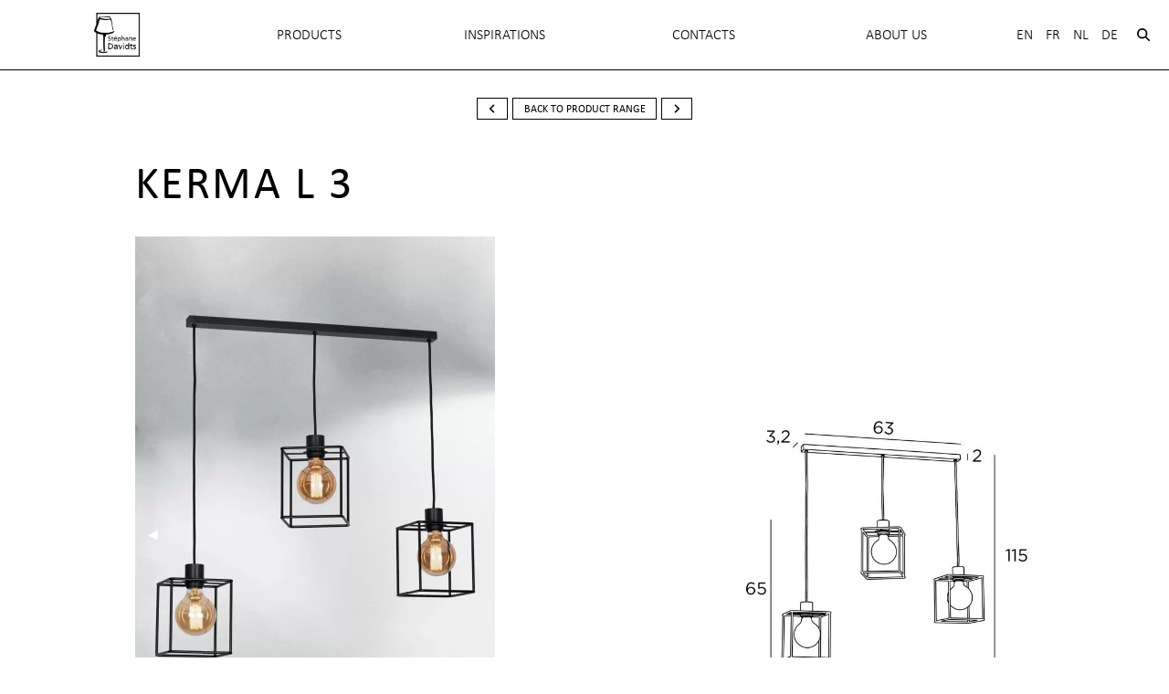

--- FILE ---
content_type: text/html; charset=UTF-8
request_url: https://davidts.com/en/kerma/kerma-l-3
body_size: 13140
content:
<!DOCTYPE html>
<html  lang="en" dir="ltr">
  <head>
    <meta charset="utf-8" />
<script async src="https://www.googletagmanager.com/gtag/js?id=UA-88908684-1"></script>
<script>window.dataLayer = window.dataLayer || [];function gtag(){dataLayer.push(arguments)};gtag("js", new Date());gtag("set", "developer_id.dMDhkMT", true);gtag("config", "UA-88908684-1", {"groups":"default","anonymize_ip":true,"page_placeholder":"PLACEHOLDER_page_path","allow_ad_personalization_signals":false});gtag("config", "G-XC0EPWKFRW", {"groups":"default","page_placeholder":"PLACEHOLDER_page_location","allow_ad_personalization_signals":false});</script>
<meta name="description" content="The combination of three bulbs with small black structures has created a luminaire full of movement, imbalance and organized disorder. This is the originality of the KERMA suspension and the reason for its success KERMA L 3 is a suspension lamp that can easily be placed in a hall or above a table" />
<meta name="Generator" content="Drupal 10 (https://www.drupal.org)" />
<meta name="MobileOptimized" content="width" />
<meta name="HandheldFriendly" content="true" />
<meta name="viewport" content="width=device-width, initial-scale=1.0" />
<meta http-equiv="ImageToolbar" content="false" />
<link rel="alternate" hreflang="en" href="https://davidts.com/en/kerma/kerma-l-3" />
<link rel="alternate" hreflang="fr" href="https://davidts.com/fr/kerma/kerma-l-3" />
<link rel="alternate" hreflang="nl" href="https://davidts.com/nl/kerma/kerma-l-3" />
<link rel="alternate" hreflang="de" href="https://davidts.com/de/kerma/kerma-l-3" />
<link rel="icon" href="/core/misc/favicon.ico" type="image/vnd.microsoft.icon" />
<link rel="canonical" href="https://davidts.com/en/kerma/kerma-l-3" />
<link rel="shortlink" href="https://davidts.com/en/node/6420" />

    <title>KERMA L 3 | Davidts Lighting</title>
    <link rel="stylesheet" media="all" href="/sites/default/files/css/css_HMZeI6rS560yI7INDAlT-wDj3O0wQEo9iTCz5vDNYCE.css?delta=0&amp;language=en&amp;theme=davidts2021&amp;include=eJxty1EKgCAQRdENFZYbihE1hmxGnGdgq-876vcerg1DOl0gS9PdW9iydokEVnF70UBlinRxhPnFrw6jpoMxZxXYS77lZ6-NBQ_MLyn6" />
<link rel="stylesheet" media="all" href="/sites/default/files/css/css_-CoVVpIwuQTCgcZD0qWN3CUccA3aFHd-SpfhCw9n4XA.css?delta=1&amp;language=en&amp;theme=davidts2021&amp;include=eJxty1EKgCAQRdENFZYbihE1hmxGnGdgq-876vcerg1DOl0gS9PdW9iydokEVnF70UBlinRxhPnFrw6jpoMxZxXYS77lZ6-NBQ_MLyn6" />
<link rel="stylesheet" media="print" href="/sites/default/files/css/css_fo8LbqBR3NW9ylGQdJ5G9D0G2PKoQlKR9un-hG0rXAY.css?delta=2&amp;language=en&amp;theme=davidts2021&amp;include=eJxty1EKgCAQRdENFZYbihE1hmxGnGdgq-876vcerg1DOl0gS9PdW9iydokEVnF70UBlinRxhPnFrw6jpoMxZxXYS77lZ6-NBQ_MLyn6" />
<link rel="stylesheet" media="all" href="https://use.typekit.net/qau3ezh.css" />
<link rel="stylesheet" media="all" href="/sites/default/files/css/css_QJjmd7ic9qWzasm10sqpmnmrjh1T3xrxQHIrxm1tEHA.css?delta=4&amp;language=en&amp;theme=davidts2021&amp;include=eJxty1EKgCAQRdENFZYbihE1hmxGnGdgq-876vcerg1DOl0gS9PdW9iydokEVnF70UBlinRxhPnFrw6jpoMxZxXYS77lZ6-NBQ_MLyn6" />
<link rel="stylesheet" media="all" href="https://cdn.jsdelivr.net/g/fancybox@2.1.5(jquery.fancybox.min.css),jquery.magnific-popup@1.0.0(magnific-popup.css)" />
<link rel="stylesheet" media="all" href="/sites/default/files/css/css_MzyvqVkfCRFLsPmHMmBUHNKY5yEtVP7DXPE5SVg2MLo.css?delta=6&amp;language=en&amp;theme=davidts2021&amp;include=eJxty1EKgCAQRdENFZYbihE1hmxGnGdgq-876vcerg1DOl0gS9PdW9iydokEVnF70UBlinRxhPnFrw6jpoMxZxXYS77lZ6-NBQ_MLyn6" />

    <script src="/libraries/fontawesome/js/fontawesome.min.js?v=6.4.0" defer></script>
<script src="/libraries/fontawesome/js/solid.min.js?v=6.4.0" defer></script>
<script src="/libraries/fontawesome/js/regular.min.js?v=6.4.0" defer></script>
<script src="/libraries/fontawesome/js/brands.min.js?v=6.4.0" defer></script>
<script src="/sites/default/files/js/js_7ECuOpe8SrZsrG3TqIHY78064CFGKffoSvWqiLZR2gQ.js?scope=header&amp;delta=4&amp;language=en&amp;theme=davidts2021&amp;include=eJx9ykEOwjAMRNELhQZ6ocqpk8iSY0u2U0RPz4IFgkV3oz-vqQQ8q-uouX334kdfXJkwtQthtU8GuzTFQNBTV-1cNxDgV9Du-T-kc1rZmk5BCFLJnbUAJ4SDMHy9r488FKsJnXbbp4eOn_Pj3_trUVo"></script>

    <link rel="apple-touch-icon" sizes="180x180" href="/themes/davidts/favicons/apple-touch-icon.png">
    <link rel="icon" type="image/png" href="/themes/davidts/favicons/favicon-32x32.png" sizes="32x32">
    <link rel="icon" type="image/png" href="/themes/davidts/favicons/favicon-16x16.png" sizes="16x16">
    <link rel="manifest" href="/themes/davidts/favicons/manifest.json">
    <link rel="mask-icon" href="/themes/davidts/favicons/safari-pinned-tab.svg" color="#5bbad5">
    <link rel="shortcut icon" href="/themes/davidts/favicons/favicon.ico">
    <meta name="msapplication-config" content="/themes/davidts/favicons/browserconfig.xml">
    <meta name="theme-color" content="#ffffff">
  </head>
  <body class="lang-en section-en node-6420 path-node node--type-product">
  <a href="#main-content" class="visually-hidden focusable skip-link">
    Skip to main content
  </a>
  
    <div class="dialog-off-canvas-main-canvas" data-off-canvas-main-canvas>
    <div class="off-canvas-wrapper">
  
  <aside id="right-off-canvas-menu" class="off-canvas right-off-canvas-menu position-right" role="complementary"
         data-off-canvas>
    <button class="close-button" aria-label="Close menu" type="button" data-close>
      <span aria-hidden="true">&times;</span>
    </button>
            <nav role="navigation" aria-labelledby="block-davidts2021-unifiedmenu-2-menu" id="block-davidts2021-unifiedmenu-2" class="block-davidts2021-unifiedmenu-2">
            
  <h2 class="block-title visually-hidden" id="block-davidts2021-unifiedmenu-2-menu">Unified Menu</h2>
  

              
              <ul id="unified-menu"  class="menu unified-menu vertical menu-level-0""
          data-drilldown data-auto-height="true" data-animate-height="true" >
  
          <li class="item-logo">
        <div class="system-branding-block">
      <a href="/en" rel="home">
      <img src="/sites/default/files/logo_NOIR_bis2.png" alt="Home" fetchpriority="high" />
    </a>
        <a href="/en" rel="home" class="site-name">Davidts Lighting</a>
    <span class="site-slogan">LIGHTING COLLECTION <span>by Stéphane Davidts</span></span>
</div>

      </li>
    

              <li class="has-submenu menu-item--expanded">
                        <a href="">Products</a>
                  
              <ul class="submenu menu vertical menu-level-1" data-submenu>
    
    

              <li>
                        <a href="/en/products" data-drupal-link-system-path="products">New products</a>
            </li>          <li>
                        <a href="/en/suspensions-lampshades" data-drupal-link-system-path="taxonomy/term/7">Suspensions with lampshades</a>
            </li>          <li>
                        <a href="/en/suspensions-bulbsglasses-reflector-spots" data-drupal-link-system-path="taxonomy/term/4457">Suspensions bulbs/glasses reflector spots</a>
            </li>          <li>
                        <a href="/en/wall-reading-lights-lampshade" data-drupal-link-system-path="taxonomy/term/4">Wall &amp; Reading lights with lampshade</a>
            </li>          <li>
                        <a href="/en/wall-lights-reflector-spotlight-bulbs" data-drupal-link-system-path="taxonomy/term/4456">Wall lights reflector spotlight bulbs</a>
            </li>          <li>
                        <a href="/en/table-lights-lampshade" data-drupal-link-system-path="taxonomy/term/5">Table lights with lampshade</a>
            </li>          <li>
                        <a href="/en/desk-lights-reflector-bulb" data-drupal-link-system-path="taxonomy/term/4455">Desk lights with reflector bulb</a>
            </li>          <li>
                        <a href="/en/reading-floor-lights-lampshade" data-drupal-link-system-path="taxonomy/term/6">Reading &amp; Floor lights with lampshade</a>
            </li>          <li>
                        <a href="/en/reading-floor-lights-reflector-spotsbulbs" data-drupal-link-system-path="taxonomy/term/4458">Reading &amp; Floor lights reflector spots/bulbs</a>
            </li>          <li>
                        <a href="/en/picture-painting-bookcase-lights" data-drupal-link-system-path="taxonomy/term/4067">Picture  Painting Bookcase lights</a>
            </li>          <li>
                        <a href="/en/ceiling-recessed-spotlights" data-drupal-link-system-path="taxonomy/term/4138">Ceiling recessed spotlights</a>
            </li>          <li>
                        <a href="/en/ceiling-surface-spotlights" data-drupal-link-system-path="taxonomy/term/9">Ceiling surface spotlights</a>
            </li>          <li>
                        <a href="/en/table-spotlights" data-drupal-link-system-path="taxonomy/term/10">Table spotlights</a>
            </li>          <li>
                        <a href="/en/indirect-auxiliary-uplighters-lights" data-drupal-link-system-path="taxonomy/term/11">Indirect Auxiliary Uplighters lights</a>
            </li>          <li>
                        <a href="/en/lampshades-hang" data-drupal-link-system-path="taxonomy/term/8">Lampshades to hang</a>
            </li>          <li>
                        <a href="/en/suspensions-lampshade-diffusers-accessories" data-drupal-link-system-path="taxonomy/term/4459">Suspensions lampshade Diffusers Accessories</a>
            </li>          <li>
                        <a href="/en/ceiling-bases-suspensions" data-drupal-link-system-path="taxonomy/term/4100">Ceiling bases for suspensions</a>
            </li>          <li>
                        <a href="/en/products-index" data-drupal-link-system-path="products-index">Index des produits A-Z</a>
            </li>          <li class="has-submenu menu-item--expanded">
                                      <a href="/en/fabrics-shades" class="menu-item__button" data-drupal-link-system-path="fabrics-shades">LAMPSHADE FABRICS</a>
                  
              <ul class="submenu menu vertical menu-level-2" data-submenu>
    
    

              <li>
                        <a href="/en/fabrics-shades" data-drupal-link-system-path="fabrics-shades">Complete range</a>
            </li>          <li>
                        <a href="/en/new-fabrics-shades" data-drupal-link-system-path="new-fabrics-shades">NEW FABRICS</a>
            </li>
  </ul>
    
            </li>          <li>
                                      <a href="/en/metal-finishes" class="menu-item__button" data-drupal-link-system-path="metal-finishes">Metal finishes</a>
            </li>
  </ul>
    
            </li>          <li class="has-submenu menu-item--expanded">
                        <a href="">INSPIRATIONS</a>
                  
              <ul class="submenu menu vertical menu-level-1" data-submenu>
    
    

              <li>
                        <a href="/en/node/7047" data-drupal-link-system-path="node/7047">REALISATIONS and PROJECTS</a>
            </li>          <li>
                        <a href="/en/photogallery" data-drupal-link-system-path="node/7039">PHOTO GALLERY</a>
            </li>          <li>
                        <a href="/en/node/7059" data-drupal-link-system-path="node/7059">EVENTS</a>
            </li>          <li>
                        <a href="/en/publications" data-drupal-link-system-path="publications">PUBLICATIONS</a>
            </li>
  </ul>
    
            </li>          <li>
                        <a href="/en/node/6562" data-drupal-link-system-path="node/6562">Contacts</a>
            </li>          <li class="has-submenu menu-item--expanded">
                        <a href="">About Us</a>
                  
              <ul class="submenu menu vertical menu-level-1" data-submenu>
    
    

              <li>
                                      <a href="/en/our-history" title="Onze geschiedenis" data-drupal-link-system-path="node/7036">Our competences</a>
            </li>          <li>
                                      <a href="/en/node/7040" data-drupal-link-system-path="node/7040">Our services</a>
            </li>          <li>
                                      <a href="/en/node/6582" title="Origin of the names" data-drupal-link-system-path="node/6582">Origin of names</a>
            </li>          <li>
                        <a href="/en/3d" data-drupal-link-system-path="node/6786">3D Visit</a>
            </li>
  </ul>
    
            </li>
  </ul>
    

  </nav>
<section class="language-switcher-language-url block-davidts2021-selecteurdelangue" id="block-davidts2021-selecteurdelangue" role="navigation">
  
  
    

  
              <ul class="links menu horizontal"><li hreflang="en" data-drupal-link-system-path="node/6420" class="en is-active" aria-current="page"><a href="/en/kerma/kerma-l-3" class="language-link is-active" hreflang="en" data-drupal-link-system-path="node/6420">En</a></li><li hreflang="fr" data-drupal-link-system-path="node/6420" class="fr"><a href="/fr/kerma/kerma-l-3" class="language-link" hreflang="fr" data-drupal-link-system-path="node/6420">Fr</a></li><li hreflang="nl" data-drupal-link-system-path="node/6420" class="nl"><a href="/nl/kerma/kerma-l-3" class="language-link" hreflang="nl" data-drupal-link-system-path="node/6420">Nl</a></li><li hreflang="de" data-drupal-link-system-path="node/6420" class="de"><a href="/de/kerma/kerma-l-3" class="language-link" hreflang="de" data-drupal-link-system-path="node/6420">De</a></li></ul>

    
    
  </section>
<section class="search-api-page-block-form-search-results search-api-page-block-form search-form search-block-form container-inline block-davidts2021-searchapipagesearchblockform" data-drupal-selector="search-api-page-block-form-search-results" id="block-davidts2021-searchapipagesearchblockform">
  
  
    

  
          <form action="/en/kerma/kerma-l-3" method="post" id="search-api-page-block-form-search-results" accept-charset="UTF-8">
  <div class="js-form-item form-item js-form-type-search form-item-keys js-form-item-keys form-no-label">
      <label for="edit-keys" class="visually-hidden">Search</label>
        <input title="Enter the terms you wish to search for." data-drupal-selector="edit-keys" type="search" id="edit-keys" name="keys" value="" size="15" maxlength="128" class="form-search" />

        </div>
<input data-drupal-selector="form-mkurkre6eo9tq47g2m4pusk21r6zl2qwdn3ykithjpk" type="hidden" name="form_build_id" value="form-mKuRKRe6eO9TQ47g2m4puSK21R6ZL2qwDn3ykiThjpk" />
<input data-drupal-selector="edit-search-api-page-block-form-search-results" type="hidden" name="form_id" value="search_api_page_block_form_search_results" />
<div data-drupal-selector="edit-actions" class="form-actions js-form-wrapper form-wrapper" id="edit-actions">
    <input class="search-form__submit success button radius js-form-submit form-submit" data-drupal-selector="edit-submit" type="submit" id="edit-submit" name="op" value="Search" />

</div>

</form>

    
    
  </section>


  </aside>

  <div class="off-canvas-content" data-off-canvas-content >
                                                <div class="header-wrapper" data-sticky-container>
      <header class="main" class="sticky" data-sticky data-margin-top="" >
        <div class="title-bar" data-responsive-toggle="responsive-menu" data-hide-for="medium">
                  <div class="system-branding-block">
      <a href="/en" rel="home">
      <img src="/sites/default/files/logo_NOIR_bis2.png" alt="Home" fetchpriority="high" />
    </a>
      <span class="site-slogan"></span>
</div>


          <button class="menu-icon" type="button" data-toggle="right-off-canvas-menu"></button>

        </div>
        <div class="header-wrapper grid-container-fluid container-width--xxlarge show-for-medium">
          <div class="topbar">
                    <nav role="navigation" aria-labelledby="block-davidts2021-unifiedmenu-menu" id="block-davidts2021-unifiedmenu" class="block-davidts2021-unifiedmenu">
            
  <h2 class="block-title visually-hidden" id="block-davidts2021-unifiedmenu-menu">Unified Menu</h2>
  

              
              <ul id="unified-menu"  class="menu unified-menu vertical medium-horizontal menu-level-0"" data-responsive-menu="drilldown medium-dropdown" >
  
          <li class="item-logo">
        <div class="system-branding-block">
      <a href="/en" rel="home">
      <img src="/sites/default/files/logo_NOIR_bis2.png" alt="Home" fetchpriority="high" />
    </a>
        <a href="/en" rel="home" class="site-name">Davidts Lighting</a>
    <span class="site-slogan">LIGHTING COLLECTION <span>by Stéphane Davidts</span></span>
</div>

      </li>
    

              <li class="has-submenu menu-item--expanded">
                        <a href="">Products</a>
                  
              <ul class="submenu menu vertical menu-level-1" data-submenu>
    
    

              <li>
                        <a href="/en/products" data-drupal-link-system-path="products">New products</a>
            </li>          <li>
                        <a href="/en/suspensions-lampshades" data-drupal-link-system-path="taxonomy/term/7">Suspensions with lampshades</a>
            </li>          <li>
                        <a href="/en/suspensions-bulbsglasses-reflector-spots" data-drupal-link-system-path="taxonomy/term/4457">Suspensions bulbs/glasses reflector spots</a>
            </li>          <li>
                        <a href="/en/wall-reading-lights-lampshade" data-drupal-link-system-path="taxonomy/term/4">Wall &amp; Reading lights with lampshade</a>
            </li>          <li>
                        <a href="/en/wall-lights-reflector-spotlight-bulbs" data-drupal-link-system-path="taxonomy/term/4456">Wall lights reflector spotlight bulbs</a>
            </li>          <li>
                        <a href="/en/table-lights-lampshade" data-drupal-link-system-path="taxonomy/term/5">Table lights with lampshade</a>
            </li>          <li>
                        <a href="/en/desk-lights-reflector-bulb" data-drupal-link-system-path="taxonomy/term/4455">Desk lights with reflector bulb</a>
            </li>          <li>
                        <a href="/en/reading-floor-lights-lampshade" data-drupal-link-system-path="taxonomy/term/6">Reading &amp; Floor lights with lampshade</a>
            </li>          <li>
                        <a href="/en/reading-floor-lights-reflector-spotsbulbs" data-drupal-link-system-path="taxonomy/term/4458">Reading &amp; Floor lights reflector spots/bulbs</a>
            </li>          <li>
                        <a href="/en/picture-painting-bookcase-lights" data-drupal-link-system-path="taxonomy/term/4067">Picture  Painting Bookcase lights</a>
            </li>          <li>
                        <a href="/en/ceiling-recessed-spotlights" data-drupal-link-system-path="taxonomy/term/4138">Ceiling recessed spotlights</a>
            </li>          <li>
                        <a href="/en/ceiling-surface-spotlights" data-drupal-link-system-path="taxonomy/term/9">Ceiling surface spotlights</a>
            </li>          <li>
                        <a href="/en/table-spotlights" data-drupal-link-system-path="taxonomy/term/10">Table spotlights</a>
            </li>          <li>
                        <a href="/en/indirect-auxiliary-uplighters-lights" data-drupal-link-system-path="taxonomy/term/11">Indirect Auxiliary Uplighters lights</a>
            </li>          <li>
                        <a href="/en/lampshades-hang" data-drupal-link-system-path="taxonomy/term/8">Lampshades to hang</a>
            </li>          <li>
                        <a href="/en/suspensions-lampshade-diffusers-accessories" data-drupal-link-system-path="taxonomy/term/4459">Suspensions lampshade Diffusers Accessories</a>
            </li>          <li>
                        <a href="/en/ceiling-bases-suspensions" data-drupal-link-system-path="taxonomy/term/4100">Ceiling bases for suspensions</a>
            </li>          <li>
                        <a href="/en/products-index" data-drupal-link-system-path="products-index">Index des produits A-Z</a>
            </li>          <li class="has-submenu menu-item--expanded">
                                      <a href="/en/fabrics-shades" class="menu-item__button" data-drupal-link-system-path="fabrics-shades">LAMPSHADE FABRICS</a>
                  
              <ul class="submenu menu vertical menu-level-2" data-submenu>
    
    

              <li>
                        <a href="/en/fabrics-shades" data-drupal-link-system-path="fabrics-shades">Complete range</a>
            </li>          <li>
                        <a href="/en/new-fabrics-shades" data-drupal-link-system-path="new-fabrics-shades">NEW FABRICS</a>
            </li>
  </ul>
    
            </li>          <li>
                                      <a href="/en/metal-finishes" class="menu-item__button" data-drupal-link-system-path="metal-finishes">Metal finishes</a>
            </li>
  </ul>
    
            </li>          <li class="has-submenu menu-item--expanded">
                        <a href="">INSPIRATIONS</a>
                  
              <ul class="submenu menu vertical menu-level-1" data-submenu>
    
    

              <li>
                        <a href="/en/node/7047" data-drupal-link-system-path="node/7047">REALISATIONS and PROJECTS</a>
            </li>          <li>
                        <a href="/en/photogallery" data-drupal-link-system-path="node/7039">PHOTO GALLERY</a>
            </li>          <li>
                        <a href="/en/node/7059" data-drupal-link-system-path="node/7059">EVENTS</a>
            </li>          <li>
                        <a href="/en/publications" data-drupal-link-system-path="publications">PUBLICATIONS</a>
            </li>
  </ul>
    
            </li>          <li>
                        <a href="/en/node/6562" data-drupal-link-system-path="node/6562">Contacts</a>
            </li>          <li class="has-submenu menu-item--expanded">
                        <a href="">About Us</a>
                  
              <ul class="submenu menu vertical menu-level-1" data-submenu>
    
    

              <li>
                                      <a href="/en/our-history" title="Onze geschiedenis" data-drupal-link-system-path="node/7036">Our competences</a>
            </li>          <li>
                                      <a href="/en/node/7040" data-drupal-link-system-path="node/7040">Our services</a>
            </li>          <li>
                                      <a href="/en/node/6582" title="Origin of the names" data-drupal-link-system-path="node/6582">Origin of names</a>
            </li>          <li>
                        <a href="/en/3d" data-drupal-link-system-path="node/6786">3D Visit</a>
            </li>
  </ul>
    
            </li>
  </ul>
    

  </nav>
<section class="language-switcher-language-url block-selecteurdelangue" id="block-selecteurdelangue" role="navigation">
  
  
    

  
              <ul class="links menu horizontal"><li hreflang="en" data-drupal-link-system-path="node/6420" class="en is-active" aria-current="page"><a href="/en/kerma/kerma-l-3" class="language-link is-active" hreflang="en" data-drupal-link-system-path="node/6420">En</a></li><li hreflang="fr" data-drupal-link-system-path="node/6420" class="fr"><a href="/fr/kerma/kerma-l-3" class="language-link" hreflang="fr" data-drupal-link-system-path="node/6420">Fr</a></li><li hreflang="nl" data-drupal-link-system-path="node/6420" class="nl"><a href="/nl/kerma/kerma-l-3" class="language-link" hreflang="nl" data-drupal-link-system-path="node/6420">Nl</a></li><li hreflang="de" data-drupal-link-system-path="node/6420" class="de"><a href="/de/kerma/kerma-l-3" class="language-link" hreflang="de" data-drupal-link-system-path="node/6420">De</a></li></ul>

    
    
  </section>
<section class="search-api-page-block-form-search-results search-api-page-block-form search-form search-block-form container-inline block-davidts2021-searchapipagesearchblockform-2" data-drupal-selector="search-api-page-block-form-search-results-2" id="block-davidts2021-searchapipagesearchblockform-2">
 <button class="searchButton" data-open="searchFormModal" title="open search">
   <i class="fas fa-search"></i>
 </button>
</section>

<div class="reveal" id="searchFormModal" class="searchModal" data-reveal>
  
          <form action="/en/kerma/kerma-l-3" method="post" id="search-api-page-block-form-search-results--2" accept-charset="UTF-8">
  <div class="js-form-item form-item js-form-type-search form-item-keys js-form-item-keys form-no-label">
      <label for="edit-keys--2" class="visually-hidden">Search</label>
        <input title="Enter the terms you wish to search for." data-drupal-selector="edit-keys" type="search" id="edit-keys--2" name="keys" value="" size="15" maxlength="128" class="form-search" />

        </div>
<input data-drupal-selector="form-elt-bvw-jdzrgw-71drmtwodenxhc-zmhoj9gthd7rm" type="hidden" name="form_build_id" value="form-ElT_BVw-JDzrgW-71DRMtwOdENxHC-ZmhoJ9gTHD7rM" />
<input data-drupal-selector="edit-search-api-page-block-form-search-results-2" type="hidden" name="form_id" value="search_api_page_block_form_search_results" />
<div data-drupal-selector="edit-actions" class="form-actions js-form-wrapper form-wrapper" id="edit-actions--2">
    <input class="search-form__submit success button radius js-form-submit form-submit" data-drupal-selector="edit-submit" type="submit" id="edit-submit--2" name="op" value="Search" />

</div>

</form>

    
    
  <button class="close-button" data-close aria-label="Close modal" type="button">
    <span aria-hidden="true">&times;</span>
  </button>
</div>


                                                                                                            
                      </div>
        </div>
      </header>
    </div>

    <div class="main-wrapper">
      
      
      
            <div class="grid-x">
        <div class="cell medium-auto">
          <main id="main"  role="main">
                          <div data-drupal-messages-fallback class="hidden"></div>                        <a id="main-content"></a>
                        <section>
                      <article id="node-6420"  data-history-node-id="6420" class="product__item full">

    
<div class="product__container row product__container--vertical">

  <header class="product__header column small-12">
    <div class="nav-button">
        <section>
  
  
    

  
          <div class="product_pager"><a href="/en/kerma/kerma-l-2" class="button prev-button secondary"><i class="fa fa-angle-left" aria-hidden="true"></i><span class="show-for-sr">previous<span></a><a href="/en/suspensions-bulbsglasses-reflector-spots" class="button back-button secondary">back to product range</a><a href="/en/kerma/kerma-l-4" class="button next-button secondary"><i class="fa fa-angle-right" aria-hidden="true"></i><span class="show-for-sr">next<span></a></div>
    
    
  </section>


    </div>


    <h1 class="product__title"><span>KERMA L 3</span>
</h1>
  </header>


  
<div class="product__images__container column small-12">

  <div class="slider">
    <div class="orbit product__images__slider" role="region"
         aria-label="Product pictures" data-orbit
         data-bullets="true" data-timer-delay="3000" data-auto-play="false"
         id="ProdcutPageImageSlider"
    >

      <ul class="orbit-container">
                  <li class="orbit-slide">
            <div class="slide-content">
              <a href="/sites/default/files/styles/max_1300x1300/public/products/KERMA%20L%203%20PHOTO%201_0.jpg?itok=p_nLOHMl">
                  <picture>
                  <source srcset="/sites/default/files/styles/large/public/products/KERMA%20L%203%20PHOTO%201_0.webp?itok=80JorLmZ 291w, /sites/default/files/styles/max_650x650/public/products/KERMA%20L%203%20PHOTO%201_0.webp?itok=PE4U9LLg 394w, /sites/default/files/styles/max_1300x1300/public/products/KERMA%20L%203%20PHOTO%201_0.webp?itok=p_nLOHMl 788w" type="image/webp" sizes="(min-width: 1290px) 640px, (min-width: 851px) 90vw, 100vw" width="394" height="650"/>
              <source srcset="/sites/default/files/styles/large/public/products/KERMA%20L%203%20PHOTO%201_0.jpg?itok=80JorLmZ 291w, /sites/default/files/styles/max_650x650/public/products/KERMA%20L%203%20PHOTO%201_0.jpg?itok=PE4U9LLg 394w, /sites/default/files/styles/max_1300x1300/public/products/KERMA%20L%203%20PHOTO%201_0.jpg?itok=p_nLOHMl 788w" type="image/jpeg" sizes="(min-width: 1290px) 640px, (min-width: 851px) 90vw, 100vw" width="394" height="650"/>
                  <img srcset="/sites/default/files/styles/large/public/products/KERMA%20L%203%20PHOTO%201_0.jpg?itok=80JorLmZ 291w, /sites/default/files/styles/max_650x650/public/products/KERMA%20L%203%20PHOTO%201_0.jpg?itok=PE4U9LLg 394w, /sites/default/files/styles/max_1300x1300/public/products/KERMA%20L%203%20PHOTO%201_0.jpg?itok=p_nLOHMl 788w" sizes="(min-width: 1290px) 640px, (min-width: 851px) 90vw, 100vw" width="394" height="650" src="/sites/default/files/styles/large/public/products/KERMA%20L%203%20PHOTO%201_0.jpg?itok=80JorLmZ" alt="" loading="lazy" />

  </picture>

              </a>

              <div class="image-descr">
                KERMA L 3 in brushed bronze with structures in black epoxy
              </div>
            </div>
          </li>
                  <li class="orbit-slide">
            <div class="slide-content">
              <a href="/sites/default/files/styles/max_1300x1300/public/products/KERMA%20L929%20ambiance%20cuisine%20_2.jpeg?itok=Y5qdw4dd">
                  <picture>
                  <source srcset="/sites/default/files/styles/large/public/products/KERMA%20L929%20ambiance%20cuisine%20_2.webp?itok=OTGSrEuv 294w, /sites/default/files/styles/max_650x650/public/products/KERMA%20L929%20ambiance%20cuisine%20_2.webp?itok=P9pdGYIn 398w, /sites/default/files/styles/max_1300x1300/public/products/KERMA%20L929%20ambiance%20cuisine%20_2.webp?itok=Y5qdw4dd 797w" type="image/webp" sizes="(min-width: 1290px) 640px, (min-width: 851px) 90vw, 100vw" width="398" height="650"/>
              <source srcset="/sites/default/files/styles/large/public/products/KERMA%20L929%20ambiance%20cuisine%20_2.jpeg?itok=OTGSrEuv 294w, /sites/default/files/styles/max_650x650/public/products/KERMA%20L929%20ambiance%20cuisine%20_2.jpeg?itok=P9pdGYIn 398w, /sites/default/files/styles/max_1300x1300/public/products/KERMA%20L929%20ambiance%20cuisine%20_2.jpeg?itok=Y5qdw4dd 797w" type="image/jpeg" sizes="(min-width: 1290px) 640px, (min-width: 851px) 90vw, 100vw" width="398" height="650"/>
                  <img srcset="/sites/default/files/styles/large/public/products/KERMA%20L929%20ambiance%20cuisine%20_2.jpeg?itok=OTGSrEuv 294w, /sites/default/files/styles/max_650x650/public/products/KERMA%20L929%20ambiance%20cuisine%20_2.jpeg?itok=P9pdGYIn 398w, /sites/default/files/styles/max_1300x1300/public/products/KERMA%20L929%20ambiance%20cuisine%20_2.jpeg?itok=Y5qdw4dd 797w" sizes="(min-width: 1290px) 640px, (min-width: 851px) 90vw, 100vw" width="398" height="650" src="/sites/default/files/styles/large/public/products/KERMA%20L929%20ambiance%20cuisine%20_2.jpeg?itok=OTGSrEuv" alt="" loading="lazy" />

  </picture>

              </a>

              <div class="image-descr">
                KERMA ambiance. Realisation Lightpoint Oudenaarde - Belgium
              </div>
            </div>
          </li>
                  <li class="orbit-slide">
            <div class="slide-content">
              <a href="/sites/default/files/styles/max_1300x1300/public/products/KERMA%20729%20AMBIANCE%20PHOTO%201_1.jpg?itok=661D3aIW">
                  <picture>
                  <source srcset="/sites/default/files/styles/large/public/products/KERMA%20729%20AMBIANCE%20PHOTO%201_1.webp?itok=SJVkYCIb 291w, /sites/default/files/styles/max_650x650/public/products/KERMA%20729%20AMBIANCE%20PHOTO%201_1.webp?itok=o_kuz4Y8 394w, /sites/default/files/styles/max_1300x1300/public/products/KERMA%20729%20AMBIANCE%20PHOTO%201_1.webp?itok=661D3aIW 788w" type="image/webp" sizes="(min-width: 1290px) 640px, (min-width: 851px) 90vw, 100vw" width="394" height="650"/>
              <source srcset="/sites/default/files/styles/large/public/products/KERMA%20729%20AMBIANCE%20PHOTO%201_1.jpg?itok=SJVkYCIb 291w, /sites/default/files/styles/max_650x650/public/products/KERMA%20729%20AMBIANCE%20PHOTO%201_1.jpg?itok=o_kuz4Y8 394w, /sites/default/files/styles/max_1300x1300/public/products/KERMA%20729%20AMBIANCE%20PHOTO%201_1.jpg?itok=661D3aIW 788w" type="image/jpeg" sizes="(min-width: 1290px) 640px, (min-width: 851px) 90vw, 100vw" width="394" height="650"/>
                  <img srcset="/sites/default/files/styles/large/public/products/KERMA%20729%20AMBIANCE%20PHOTO%201_1.jpg?itok=SJVkYCIb 291w, /sites/default/files/styles/max_650x650/public/products/KERMA%20729%20AMBIANCE%20PHOTO%201_1.jpg?itok=o_kuz4Y8 394w, /sites/default/files/styles/max_1300x1300/public/products/KERMA%20729%20AMBIANCE%20PHOTO%201_1.jpg?itok=661D3aIW 788w" sizes="(min-width: 1290px) 640px, (min-width: 851px) 90vw, 100vw" width="394" height="650" src="/sites/default/files/styles/large/public/products/KERMA%20729%20AMBIANCE%20PHOTO%201_1.jpg?itok=SJVkYCIb" alt="" loading="lazy" />

  </picture>

              </a>

              <div class="image-descr">
                KERMA ambiance
              </div>
            </div>
          </li>
                  <li class="orbit-slide">
            <div class="slide-content">
              <a href="/sites/default/files/styles/max_1300x1300/public/products/KERMA%20525%20AMBIANCE%20PHOTO%201_1.jpg?itok=SmZJNkx5">
                  <picture>
                  <source srcset="/sites/default/files/styles/large/public/products/KERMA%20525%20AMBIANCE%20PHOTO%201_1.webp?itok=7Ns-sS6h 291w, /sites/default/files/styles/max_650x650/public/products/KERMA%20525%20AMBIANCE%20PHOTO%201_1.webp?itok=p0WjhMyd 394w, /sites/default/files/styles/max_1300x1300/public/products/KERMA%20525%20AMBIANCE%20PHOTO%201_1.webp?itok=SmZJNkx5 788w" type="image/webp" sizes="(min-width: 1290px) 640px, (min-width: 851px) 90vw, 100vw" width="394" height="650"/>
              <source srcset="/sites/default/files/styles/large/public/products/KERMA%20525%20AMBIANCE%20PHOTO%201_1.jpg?itok=7Ns-sS6h 291w, /sites/default/files/styles/max_650x650/public/products/KERMA%20525%20AMBIANCE%20PHOTO%201_1.jpg?itok=p0WjhMyd 394w, /sites/default/files/styles/max_1300x1300/public/products/KERMA%20525%20AMBIANCE%20PHOTO%201_1.jpg?itok=SmZJNkx5 788w" type="image/jpeg" sizes="(min-width: 1290px) 640px, (min-width: 851px) 90vw, 100vw" width="394" height="650"/>
                  <img srcset="/sites/default/files/styles/large/public/products/KERMA%20525%20AMBIANCE%20PHOTO%201_1.jpg?itok=7Ns-sS6h 291w, /sites/default/files/styles/max_650x650/public/products/KERMA%20525%20AMBIANCE%20PHOTO%201_1.jpg?itok=p0WjhMyd 394w, /sites/default/files/styles/max_1300x1300/public/products/KERMA%20525%20AMBIANCE%20PHOTO%201_1.jpg?itok=SmZJNkx5 788w" sizes="(min-width: 1290px) 640px, (min-width: 851px) 90vw, 100vw" width="394" height="650" src="/sites/default/files/styles/large/public/products/KERMA%20525%20AMBIANCE%20PHOTO%201_1.jpg?itok=7Ns-sS6h" alt="" loading="lazy" />

  </picture>

              </a>

              <div class="image-descr">
                KERMA ambiance
              </div>
            </div>
          </li>
                  <li class="orbit-slide">
            <div class="slide-content">
              <a href="/sites/default/files/styles/max_1300x1300/public/products/KERMA%201629%20AMBIANCE%20PHOTO%201_3.jpg?itok=x63ABsxB">
                  <picture>
                  <source srcset="/sites/default/files/styles/large/public/products/KERMA%201629%20AMBIANCE%20PHOTO%201_3.webp?itok=hb4fGESD 291w, /sites/default/files/styles/max_650x650/public/products/KERMA%201629%20AMBIANCE%20PHOTO%201_3.webp?itok=kPNxvhYe 394w, /sites/default/files/styles/max_1300x1300/public/products/KERMA%201629%20AMBIANCE%20PHOTO%201_3.webp?itok=x63ABsxB 788w" type="image/webp" sizes="(min-width: 1290px) 640px, (min-width: 851px) 90vw, 100vw" width="394" height="650"/>
              <source srcset="/sites/default/files/styles/large/public/products/KERMA%201629%20AMBIANCE%20PHOTO%201_3.jpg?itok=hb4fGESD 291w, /sites/default/files/styles/max_650x650/public/products/KERMA%201629%20AMBIANCE%20PHOTO%201_3.jpg?itok=kPNxvhYe 394w, /sites/default/files/styles/max_1300x1300/public/products/KERMA%201629%20AMBIANCE%20PHOTO%201_3.jpg?itok=x63ABsxB 788w" type="image/jpeg" sizes="(min-width: 1290px) 640px, (min-width: 851px) 90vw, 100vw" width="394" height="650"/>
                  <img srcset="/sites/default/files/styles/large/public/products/KERMA%201629%20AMBIANCE%20PHOTO%201_3.jpg?itok=hb4fGESD 291w, /sites/default/files/styles/max_650x650/public/products/KERMA%201629%20AMBIANCE%20PHOTO%201_3.jpg?itok=kPNxvhYe 394w, /sites/default/files/styles/max_1300x1300/public/products/KERMA%201629%20AMBIANCE%20PHOTO%201_3.jpg?itok=x63ABsxB 788w" sizes="(min-width: 1290px) 640px, (min-width: 851px) 90vw, 100vw" width="394" height="650" src="/sites/default/files/styles/large/public/products/KERMA%201629%20AMBIANCE%20PHOTO%201_3.jpg?itok=hb4fGESD" alt="" loading="lazy" />

  </picture>

              </a>

              <div class="image-descr">
                KERMA ambiance. Ets J.Michiels - Brussels - Belgium
              </div>
            </div>
          </li>
                  <li class="orbit-slide">
            <div class="slide-content">
              <a href="/sites/default/files/styles/max_1300x1300/public/products/KERMA%20929%20ambiance%20-%20Copie_1.jpeg?itok=6BU7e8vh">
                  <picture>
                  <source srcset="/sites/default/files/styles/large/public/products/KERMA%20929%20ambiance%20-%20Copie_1.webp?itok=jIH9OBfz 293w, /sites/default/files/styles/max_650x650/public/products/KERMA%20929%20ambiance%20-%20Copie_1.webp?itok=LSpwxs11 396w, /sites/default/files/styles/max_1300x1300/public/products/KERMA%20929%20ambiance%20-%20Copie_1.webp?itok=6BU7e8vh 792w" type="image/webp" sizes="(min-width: 1290px) 640px, (min-width: 851px) 90vw, 100vw" width="396" height="650"/>
              <source srcset="/sites/default/files/styles/large/public/products/KERMA%20929%20ambiance%20-%20Copie_1.jpeg?itok=jIH9OBfz 293w, /sites/default/files/styles/max_650x650/public/products/KERMA%20929%20ambiance%20-%20Copie_1.jpeg?itok=LSpwxs11 396w, /sites/default/files/styles/max_1300x1300/public/products/KERMA%20929%20ambiance%20-%20Copie_1.jpeg?itok=6BU7e8vh 792w" type="image/jpeg" sizes="(min-width: 1290px) 640px, (min-width: 851px) 90vw, 100vw" width="396" height="650"/>
                  <img srcset="/sites/default/files/styles/large/public/products/KERMA%20929%20ambiance%20-%20Copie_1.jpeg?itok=jIH9OBfz 293w, /sites/default/files/styles/max_650x650/public/products/KERMA%20929%20ambiance%20-%20Copie_1.jpeg?itok=LSpwxs11 396w, /sites/default/files/styles/max_1300x1300/public/products/KERMA%20929%20ambiance%20-%20Copie_1.jpeg?itok=6BU7e8vh 792w" sizes="(min-width: 1290px) 640px, (min-width: 851px) 90vw, 100vw" width="396" height="650" src="/sites/default/files/styles/large/public/products/KERMA%20929%20ambiance%20-%20Copie_1.jpeg?itok=jIH9OBfz" alt="" loading="lazy" />

  </picture>

              </a>

              <div class="image-descr">
                KERMA ambiance
              </div>
            </div>
          </li>
                  <li class="orbit-slide">
            <div class="slide-content">
              <a href="/sites/default/files/styles/max_1300x1300/public/products/KERMA%20529%20ambiance%20jardin_2.jpeg?itok=cG0gBwZ1">
                  <picture>
                  <source srcset="/sites/default/files/styles/large/public/products/KERMA%20529%20ambiance%20jardin_2.webp?itok=f9lqAT8v 291w, /sites/default/files/styles/max_650x650/public/products/KERMA%20529%20ambiance%20jardin_2.webp?itok=6RY42aiV 394w, /sites/default/files/styles/max_1300x1300/public/products/KERMA%20529%20ambiance%20jardin_2.webp?itok=cG0gBwZ1 788w" type="image/webp" sizes="(min-width: 1290px) 640px, (min-width: 851px) 90vw, 100vw" width="394" height="650"/>
              <source srcset="/sites/default/files/styles/large/public/products/KERMA%20529%20ambiance%20jardin_2.jpeg?itok=f9lqAT8v 291w, /sites/default/files/styles/max_650x650/public/products/KERMA%20529%20ambiance%20jardin_2.jpeg?itok=6RY42aiV 394w, /sites/default/files/styles/max_1300x1300/public/products/KERMA%20529%20ambiance%20jardin_2.jpeg?itok=cG0gBwZ1 788w" type="image/jpeg" sizes="(min-width: 1290px) 640px, (min-width: 851px) 90vw, 100vw" width="394" height="650"/>
                  <img srcset="/sites/default/files/styles/large/public/products/KERMA%20529%20ambiance%20jardin_2.jpeg?itok=f9lqAT8v 291w, /sites/default/files/styles/max_650x650/public/products/KERMA%20529%20ambiance%20jardin_2.jpeg?itok=6RY42aiV 394w, /sites/default/files/styles/max_1300x1300/public/products/KERMA%20529%20ambiance%20jardin_2.jpeg?itok=cG0gBwZ1 788w" sizes="(min-width: 1290px) 640px, (min-width: 851px) 90vw, 100vw" width="394" height="650" src="/sites/default/files/styles/large/public/products/KERMA%20529%20ambiance%20jardin_2.jpeg?itok=f9lqAT8v" alt="" loading="lazy" />

  </picture>

              </a>

              <div class="image-descr">
                KERMA ambiance
              </div>
            </div>
          </li>
                  <li class="orbit-slide">
            <div class="slide-content">
              <a href="/sites/default/files/styles/max_1300x1300/public/products/KERMA%20WF%20032015%20005_13.jpg?itok=ZZTTGZ2Z">
                  <picture>
                  <source srcset="/sites/default/files/styles/large/public/products/KERMA%20WF%20032015%20005_13.webp?itok=WGkk5MiI 291w, /sites/default/files/styles/max_650x650/public/products/KERMA%20WF%20032015%20005_13.webp?itok=oBRttLCT 394w, /sites/default/files/styles/max_1300x1300/public/products/KERMA%20WF%20032015%20005_13.webp?itok=ZZTTGZ2Z 789w" type="image/webp" sizes="(min-width: 1290px) 640px, (min-width: 851px) 90vw, 100vw" width="394" height="650"/>
              <source srcset="/sites/default/files/styles/large/public/products/KERMA%20WF%20032015%20005_13.jpg?itok=WGkk5MiI 291w, /sites/default/files/styles/max_650x650/public/products/KERMA%20WF%20032015%20005_13.jpg?itok=oBRttLCT 394w, /sites/default/files/styles/max_1300x1300/public/products/KERMA%20WF%20032015%20005_13.jpg?itok=ZZTTGZ2Z 789w" type="image/jpeg" sizes="(min-width: 1290px) 640px, (min-width: 851px) 90vw, 100vw" width="394" height="650"/>
                  <img srcset="/sites/default/files/styles/large/public/products/KERMA%20WF%20032015%20005_13.jpg?itok=WGkk5MiI 291w, /sites/default/files/styles/max_650x650/public/products/KERMA%20WF%20032015%20005_13.jpg?itok=oBRttLCT 394w, /sites/default/files/styles/max_1300x1300/public/products/KERMA%20WF%20032015%20005_13.jpg?itok=ZZTTGZ2Z 789w" sizes="(min-width: 1290px) 640px, (min-width: 851px) 90vw, 100vw" width="394" height="650" src="/sites/default/files/styles/large/public/products/KERMA%20WF%20032015%20005_13.jpg?itok=WGkk5MiI" alt="" loading="lazy" />

  </picture>

              </a>

              <div class="image-descr">
                KERMA ambiance. Wood Fashion - Waterloo - Belgium
              </div>
            </div>
          </li>
        
      </ul>
              <button class="orbit-previous"><span class="show-for-sr">Previous Slide</span>&#9664;&#xFE0E;</button>
        <button class="orbit-next"><span class="show-for-sr">Next Slide</span>&#9654;&#xFE0E;</button>

          </div>
  </div>
  <div class="thumbs">
          <ol class="orbit-bullets" id="ProdImageTn">
                  <li data-orbit-slide-number="0">
            <img src="/sites/default/files/styles/medium/public/products/KERMA%20L%203%20PHOTO%201_0.jpg?itok=Plrh0nCb" width="133" height="220" alt="" loading="lazy" />



            <span class="show-for-sr">Image  1 .</span>
          </li>

                  <li data-orbit-slide-number="1">
            <img src="/sites/default/files/styles/medium/public/products/KERMA%20L929%20ambiance%20cuisine%20_2.jpeg?itok=5a7LcsmE" width="135" height="220" alt="" loading="lazy" />



            <span class="show-for-sr">Image  2 .</span>
          </li>

                  <li data-orbit-slide-number="2">
            <img src="/sites/default/files/styles/medium/public/products/KERMA%20729%20AMBIANCE%20PHOTO%201_1.jpg?itok=IuCZtf3Y" width="133" height="220" alt="" loading="lazy" />



            <span class="show-for-sr">Image  3 .</span>
          </li>

                  <li data-orbit-slide-number="3">
            <img src="/sites/default/files/styles/medium/public/products/KERMA%20525%20AMBIANCE%20PHOTO%201_1.jpg?itok=fsBZ0GDn" width="133" height="220" alt="" loading="lazy" />



            <span class="show-for-sr">Image  4 .</span>
          </li>

                  <li data-orbit-slide-number="4">
            <img src="/sites/default/files/styles/medium/public/products/KERMA%201629%20AMBIANCE%20PHOTO%201_3.jpg?itok=FKRPz2mP" width="133" height="220" alt="" loading="lazy" />



            <span class="show-for-sr">Image  5 .</span>
          </li>

                  <li data-orbit-slide-number="5">
            <img src="/sites/default/files/styles/medium/public/products/KERMA%20929%20ambiance%20-%20Copie_1.jpeg?itok=8Q40J0Io" width="134" height="220" alt="" loading="lazy" />



            <span class="show-for-sr">Image  6 .</span>
          </li>

                  <li data-orbit-slide-number="6">
            <img src="/sites/default/files/styles/medium/public/products/KERMA%20529%20ambiance%20jardin_2.jpeg?itok=trRlLw_P" width="133" height="220" alt="" loading="lazy" />



            <span class="show-for-sr">Image  7 .</span>
          </li>

                  <li data-orbit-slide-number="7">
            <img src="/sites/default/files/styles/medium/public/products/KERMA%20WF%20032015%20005_13.jpg?itok=mULrMAo9" width="133" height="220" alt="" loading="lazy" />



            <span class="show-for-sr">Image  8 .</span>
          </li>

              </ol>
    
  </div>
  <div class="technicals">
    <div class="orbit product__images__slider product__tech__images__slider" role="region"
     aria-label="Product pictures" data-orbit
     data-bullets="true" data-timer-delay="3000"
>
    <ul class="orbit-container">
                    <li class="orbit-slide">
                <div class="slide-content">
                      <a href="/sites/default/files/products/KERMA%20L%203.jpg"><img loading="lazy" src="/sites/default/files/styles/max_650x650/public/products/KERMA%20L%203.jpg?itok=hTSICRbw" width="536" height="650" alt="KERMA L 3" title="KERMA L 3" />

</a>

                </div>
            </li>
            </ul>
    </div>



  </div>


</div>


  <div class="product__body small-12 columns">

            
<div class="body">

                    <p>The combination of three bulbs with small black structures has created a luminaire full of movement, imbalance and organized disorder. This is the originality of the&nbsp;<strong>KERMA</strong>&nbsp;suspension and the reason for its success<br />
<strong>KERMA L 3</strong>&nbsp;is a suspension lamp that can easily be placed in a hall or above a table</p>

            </div>

                <div class="field-product-dimensions">

    <div class="field-label">OVERALL SIZES</div>
                                    <p>H115cm &nbsp; L75 x 15cm</p>

<p><strong>BASE :&nbsp;</strong>63 x 3,2 x 2cm</p>

                            </div>

            
                <div class="field-product-data">

    <div class="field-label">Technical Data</div>
                                    <p>Three E27 fittings with ring.&nbsp;Dimmable suspension<br />
<strong>LED bulb&nbsp;Gold Ø125mm</strong> dim code 6834 000 (option)&nbsp;<br />
<strong>LED bulb&nbsp;Frosted Ø95mm</strong> dim code 6827 000 (option)<br />
The bottom of the suspension is 160cm from the floor with a ceiling height of 275cm. On request, we can adapt the cables to another ceiling height. <a href="https://davidts.com/sites/default/files/documents/BON%20COMMANDE%20KERMA%20L%203%202022.pdf"><span style="color:#c0392b;">ORDER FORM</span></a> to be filled in<br />
A fixing plate for the ceiling base <a href="https://www.davidts.com/sites/default/files/documents/FIXATION%20KERMA%20L%203.pdf"><span style="color:#c0392b;">(plan in PDF)</span></a></p>

                            </div>




                <div class="field-finishes">
    <div class="field-label">AVAILABLE METAL FINISHES AND CODES</div>
                                            <div class="products__finishes__item">
                                        <div class="image field field_image">
              <a href="/sites/default/files/products-finishes/02.jpg"><img loading="lazy" src="/sites/default/files/styles/material_thumbs/public/products-finishes/02.jpg?itok=X1Upwr5A" width="100" height="40" alt="" />

</a>

    </div>

        <span class="name">02 - 
    Structured black
</span>
 <span class="code"> - 4933 002</span>
            </div>
                        <div class="products__finishes__item">
                                        <div class="image field field_image">
              <a href="/sites/default/files/products-finishes/25.jpg"><img loading="lazy" src="/sites/default/files/styles/material_thumbs/public/products-finishes/25.jpg?itok=HsSbTQaM" width="100" height="40" alt="" />

</a>

    </div>

        <span class="name">25 - 
    Brushed brass
</span>
 <span class="code"> - 4933 025</span>
            </div>
                        <div class="products__finishes__item">
                                        <div class="image field field_image">
              <a href="/sites/default/files/products-finishes/29.jpg"><img loading="lazy" src="/sites/default/files/styles/material_thumbs/public/products-finishes/29.jpg?itok=Eu_3RkcG" width="100" height="40" alt="" />

</a>

    </div>

        <span class="name">29 - 
    Brushed bronze
</span>
 <span class="code"> - 4933 029</span>
            </div>
                </div>

            
                        
                <div class="field-product-structure">

    <div class="field-label">METAL STRUCTURES AND CODES</div>
                                    <p>KERMA STRUCTURE : #15 - 15 -17cm (x3)<br>
Code : 4999 001 (white epoxy)<br>
Code : 4999 002 (black epoxy)<br>
Code : 4999 025 (gold epoxy)</p>
                            </div>



    </div>
    <div class="product__footer column small-12">

      <div class="product__documents">
    <div class="field-label">Prints & downloads</div>
    <div class="product__documents__list">
        <div class="field-wrapper field-doc-t1">
            <div class="file">
                              <div class="print__wrapper print__wrapper--pdf">
    <a href="/en/print/pdf/node/6420" class="print__link print__link--pdf">Product card</a>
</div>

                          </div>
        </div>
        
    <div class="field-doc-t2">

                            <span class="file file--mime-application-pdf file--application-pdf"><a href="/sites/default/files/documents/zzNOTICE%20UK%20%28F-AJ%29_87.pdf" type="application/pdf">Mounting instructions</a></span>
                            </div>

        
    <div class="field-doc-t3">

                            <span class="file file--mime-application-pdf file--application-pdf"><a href="/sites/default/files/documents/FIXATION%20KERMA%20L%203.pdf" type="application/pdf">Fixing plan</a></span>
                            </div>

        
    <div class="field-doc-t4">

                            <span class="file file--mime-application-pdf file--application-pdf"><a href="/sites/default/files/documents/BON%20COMMANDE%20KERMA%20L%203%202022.pdf" type="application/pdf">Order form</a></span>
                            </div>

        
    <div class="field-doc-t5">

                            <span class="file file--mime-application-pdf file--application-pdf"><a href="/sites/default/files/documents/KERMA%20CE%20EN_5.pdf" type="application/pdf">CE certification</a></span>
                            </div>

        
        
        
        
            <div class="field-doc-3d">

    <div class="field-label">3D file</div>
                                    <span class="file file--mime-application-x-koan file--general"><a href="/sites/default/files/files-3d/KERMA%203%20%23.skp" type="application/x-koan">3D file</a></span>
                            </div>

    </div>
</div>
      


    <div class="field-linked-products">

    <div class="field-label">Connected models</div>
    <div class="linked__product__items">

                            <div class="linked__product__item">
        <a href="/en/soyouz/soyouz" title="SOYOUZ" data-tooltip aria-haspopup="true" class="has-tip top" data-disable-hover="false">
      
<div class="image field-image">

                      <img loading="lazy" src="/sites/default/files/styles/media_library/public/products/SOYOUZ%2029%20PHOTO%200.jpg?itok=VM_Y6wF1" width="220" height="220" alt="SOYOUZ" title="SOYOUZ" />



            </div>

        <p class="show-for-sr">SOYOUZ</p>
    </a>
</div>

                            <div class="linked__product__item">
        <a href="/en/kerma/kerma-l-2" title="KERMA L 2" data-tooltip aria-haspopup="true" class="has-tip top" data-disable-hover="false">
      
<div class="image field-image">

                      <img loading="lazy" src="/sites/default/files/styles/media_library/public/products/KERMA%20L2%20PHOTO%200.jpg?itok=febgLn7p" width="220" height="220" alt="KERMA L 2" title="KERMA L 2" />



            </div>

        <p class="show-for-sr">KERMA L 2</p>
    </a>
</div>

                            <div class="linked__product__item">
        <a href="/en/kerma/kerma-l-4" title="KERMA L 4" data-tooltip aria-haspopup="true" class="has-tip top" data-disable-hover="false">
      
<div class="image field-image">

                      <img loading="lazy" src="/sites/default/files/styles/media_library/public/products/KERMA%20L4%20PHOTO%200.jpg?itok=I0L6Uo15" width="220" height="220" alt="KERMA L 4" title="KERMA L 4" />



            </div>

        <p class="show-for-sr">KERMA L 4</p>
    </a>
</div>

                            <div class="linked__product__item">
        <a href="/en/elongated-ceiling-bases/ceiling-base-l-3" title="Ceiling base L 3" data-tooltip aria-haspopup="true" class="has-tip top" data-disable-hover="false">
      
<div class="image field-image">

                      <img loading="lazy" src="/sites/default/files/styles/media_library/public/products/CEILING%20BASE%20L3%2025%20PHOTO%200.jpg?itok=gVyY41hx" width="220" height="220" alt="Ceiling base L 3" title="Ceiling base L 3" />



            </div>

        <p class="show-for-sr">Ceiling base L 3</p>
    </a>
</div>

                </div>
    </div>



      <div class="product__properties">
            
<div class="field-properties">

                           <div  class="products__properties__item num-199">
    <span data-tooltip aria-haspopup="true" class="has-tip top" data-disable-hover="false" tabindex="1" title="Lighting for home interior">
              <img loading="lazy" src="/sites/default/files/features-icons/199.jpg" width="300" height="300" />


    </span>
</div>

                           <div  class="products__properties__item num-113">
    <span data-tooltip aria-haspopup="true" class="has-tip top" data-disable-hover="false" tabindex="1" title="Suspension for lampshade(s), glasse(s), bulb(s) or structure(s)">
              <img loading="lazy" src="/sites/default/files/2021-04/113.jpg" width="200" height="200" alt="" />


    </span>
</div>

                           <div  class="products__properties__item num-302">
    <span data-tooltip aria-haspopup="true" class="has-tip top" data-disable-hover="false" tabindex="1" title="Lighting to be used with E27 bulb(s)">
              <img loading="lazy" src="/sites/default/files/features-icons/302.jpg" width="300" height="300" />


    </span>
</div>

                           <div  class="products__properties__item num-410">
    <span data-tooltip aria-haspopup="true" class="has-tip top" data-disable-hover="false" tabindex="1" title="The lighting is dimmable under restriction that the dimmer is compatible with the LED">
              <img loading="lazy" src="/sites/default/files/features-icons/410.jpg" width="300" height="300" />


    </span>
</div>

                           <div  class="products__properties__item num-606">
    <span data-tooltip aria-haspopup="true" class="has-tip top" data-disable-hover="false" tabindex="1" title="Lighting designed for installation on a flammable surface">
              <img loading="lazy" src="/sites/default/files/features-icons/606.jpg" width="300" height="300" />


    </span>
</div>

                           <div  class="products__properties__item num-602">
    <span data-tooltip aria-haspopup="true" class="has-tip top" data-disable-hover="false" tabindex="1" title="Lighting with protection class 2">
              <img loading="lazy" src="/sites/default/files/features-icons/602.jpg" width="300" height="300" />


    </span>
</div>

                           <div  class="products__properties__item num-605">
    <span data-tooltip aria-haspopup="true" class="has-tip top" data-disable-hover="false" tabindex="1" title="Lighting equipped with double insulation with protection class 2">
              <img loading="lazy" src="/sites/default/files/features-icons/605.jpg" width="300" height="300" />


    </span>
</div>

                           <div  class="products__properties__item num-802">
    <span data-tooltip aria-haspopup="true" class="has-tip top" data-disable-hover="false" tabindex="1" title="IP protection class">
              <img loading="lazy" src="/sites/default/files/features-icons/802.jpg" width="300" height="300" />


    </span>
</div>

                           <div  class="products__properties__item num-901">
    <span data-tooltip aria-haspopup="true" class="has-tip top" data-disable-hover="false" tabindex="1" title="This lighting is conform to European standards">
              <img loading="lazy" src="/sites/default/files/features-icons/901.jpg" width="300" height="300" />


    </span>
</div>

                           <div  class="products__properties__item num-902">
    <span data-tooltip aria-haspopup="true" class="has-tip top" data-disable-hover="false" tabindex="1" title="All the materials used for the production of this lighting are recyclable">
              <img loading="lazy" src="/sites/default/files/features-icons/902.jpg" width="300" height="300" />


    </span>
</div>

                </div>

            <div class="field products__properties__item field_product_weight">
            <span data-tooltip aria-haspopup="true" class="has-tip top" data-disable-hover="false" tabindex="1" title="Approximate weight, without bulb and without shade">2,625</span>
    </div>


        </div>
    </div>
</div>


</article>


            </section>
          </main>
        </div>
                      </div>
    </div>
                                <footer class="main">
              <div class="footer-main__wrapper grid-container-fluid container-width--xxlarge">
          <div id="footer-full" class="grid-x grid-padding-x footer-full">
                    <section id="block-socialnetworks" class="cell medium-6 large-shrink block-socialnetworks">
  
  
      <h2  class="block-title">Follow-us</h2>
    

  
          <div class="field field-block-content--field-links field-name-field-links field-type-link field-label-hidden">
    <div class="field-items">
          <div class="field-item"><a href="https://www.facebook.com/davidtslighting/" title="facebook" class="social-link facebook" target="_blank"><i class="fab fa-facebook-f"></i><span class="sr-only">Facebook</span></a></div>
          <div class="field-item"><a href="https://www.instagram.com/davidtslighting/" title="instagram" class="social-link instagram" target="_blank"><i class="fab fa-instagram"></i><span class="sr-only">Instagram</span></a></div>
      </div>
</div>

    
    
  </section>
<section id="block-footeraddress" class="cell medium-6 large-3 block-footeraddress">
  
  
      <h2  class="block-title">Contact info</h2>
    

  
          <div class="body field field-block-content--body field-name-body field-type-text-with-summary field-label-hidden">
    <div class="field-items">
          <div class="field-item"><div class="vcard" id="">
<p><span class="org"></span>DAVIDTS LIGHTING srl<br />
Chaussée de Waterloo, 852<br />
B - 1180 Uccle (Brussels)&nbsp;Belgium<br />
T <a href="tel:+3223757646 "><span style="color:#000000;">+32 2 375 76 46 </span></a><span style="color:#000000;"></span><br />
<a href="mailto:info@davidts.com"><span style="color:#000000;">info@davidts.com</span></a></p>

<p class="comment">&nbsp;</p>
</div>
</div>
      </div>
</div>

    
    
  </section>
<section id="block-showroom" class="cell medium-6 large-3 block-showroom">
  
  
      <h2  class="block-title">Showroom</h2>
    

  
          <div class="body field field-block-content--body field-name-body field-type-text-with-summary field-label-hidden">
    <div class="field-items">
          <div class="field-item"><p>Opening hours&nbsp;:<br>
Monday to friday : from&nbsp;9am&nbsp;to&nbsp;12am&nbsp;and from&nbsp;1pm&nbsp;to&nbsp;6pm<br>
Saturday from 10am to 6pm</p>

<p class="MsoNormal" style="margin-top:5.0pt;margin-right:0cm;margin-bottom:5.0pt;
margin-left:0cm;line-height:normal;mso-layout-grid-align:none;text-autospace:
none">Closed on public holidays and in July<br>
&nbsp;<img alt="PARKING" data-entity-type="file" data-entity-uuid="4e4ce097-88b5-48c6-b4e8-4ab72c56a75a" height="40" src="/sites/default/files/inline-images/PARKING%20LOGO_1.jpg" width="30" loading="lazy"></p>

<p><a href="https://www.google.com/maps/dir//Davidts+Lighting,+Chau.+de+Waterloo+854,+1180+Uccle/@50.8071872,4.3693128,17z/data=!4m9!4m8!1m0!1m5!1m1!1s0x47c3c4e18e98cca9:0xc934d2f33ea41e79!2m2!1d4.3714448!2d50.8071715!3e0" target="_blank" title="directions"><i class="fas fa-3x fa-map-marker-alt"></i></a></p>
</div>
      </div>
</div>

    
    
  </section>
<section id="block-footercontact" class="cell medium-6 large-3 block-footercontact">
  
  
      <h2  class="block-title">Contact</h2>
    

  
          <div class="body field field-block-content--body field-name-body field-type-text-with-summary field-label-hidden">
    <div class="field-items">
          <div class="field-item"><p>To get in touch with us</p>

<p><a href="https://www.davidts.com/en/node/6562"><span style="color:#000000;">CONTACTS</span></a></p>
</div>
      </div>
</div>

    
    
  </section>


          </div>
        </div>
            <div class="grid-container container-width--xxlarge bottom-bar">
        <div class="grid-x grid-padding-x">
                  <nav role="navigation" aria-labelledby="block-davidts2021-footer-menu" id="block-davidts2021-footer" class="cell large-6 block-davidts2021-footer">
            
  <h2 class="block-title visually-hidden" id="block-davidts2021-footer-menu">Footer menu</h2>
  

        
              <ul class="menu">
              <li>
        <a href="/en/node/6" data-drupal-link-system-path="node/6">Sales conditions</a>
              </li>
        </ul>
  


  </nav>
<section id="block-creditsblock" class="cell large-6 content-right block-creditsblock">
  
  
    

  
          <ul class="menu horizontal credits-menu">
  <li>
    <a href="https://www.visible.be" target="_blank">
      Design by <span class="sr-only">Visible</span>
        <svg class="credits-logo"><use xlink:href="#visible-tiny" /></svg>
      </a></li>
</ul>

    
    
  </section>


        </div>
      </div>
    </footer>
  </div>
  </div>

  </div>

  
  <div class="svgembed">
    <svg id="logo" xmlns="http://www.w3.org/2000/svg" viewBox="0 0 400 400" width="90px" height="90px">
  <title>Davidts Lighting</title>
  <g>
    <g>
      <path d="M189.5,172.3a36.9,36.9,0,0,0,14.2.9c1.3-.3,2.8,0,3.9-1.1s.5.1.8.1,1.2-.4,1.8-.4.4.3.7.5h.4c.1.1.4.3.3.5a5.3,5.3,0,0,1-1.7,1.7c-.7.3-1.2.7-1.7.8-2.9.5-5.6.5-8.5.9a8.6,8.6,0,0,1-3.1-.3c-.3-.1-.4.3-.5.3h-2.6c-.4,0-.8-.3-1.3-.3a7,7,0,0,1-2.9-.1l-.5-.3c-1.6-.1-2.9-.9-4.3-1.2s-.1-.3-.3-.4h-.4l-1.1-1.7a2,2,0,0,1,.5-2.1,8.8,8.8,0,0,1,2.4-1.4,44.8,44.8,0,0,1,4.5-1.6,6.3,6.3,0,0,1,3.4-.5c.5.1,1.3,1.1.5,1.6l-.9.3c-.3.1-.8-.1-1,0s-1.7.4-2.5.8l-.7.5c-.8.3-2,.4-1.8,1.1S188.5,172.1,189.5,172.3Z" style="fill: #939598"/>
      <path d="M183.9,79c-1.8,5.3-3.4,10.8-5.5,16.1l-.5,1.3a33,33,0,0,0-1.2,3.3c-.8,1.7-1.2,3.5-1.8,5.2s-.8,1.3-.4,1.8,2.1,1.7,3.3,2.5l2.5,1.3a57,57,0,0,0,6.7,2.1l4.9.8a87,87,0,0,0,15.4.9,48.2,48.2,0,0,0,10.5-1.6c2.9-.8,5.6-1.2,8.4-2.2l2.1-1.1.8-.7c.7-.3,1.2.3,1.6.7a1.2,1.2,0,0,1-.1,1.3c-.1.3-.5.4-.8.7a8.2,8.2,0,0,1-1.8,2.4,8.5,8.5,0,0,1-2.1,1.2c-.4.1-.7.4-.9.4a80.6,80.6,0,0,1-11,3l-3.9.7c-.8.3-1.7.1-2.5.4s-1.4,0-2.1.1-.4,0-.4.3-.4,2.1-.5,3.2.1,1.8-.1,2.6-.9,0-1.4.3-.7.4-.7.7a312.8,312.8,0,0,0-.5,33.2c0,.5.1.9.1,1.4a80.6,80.6,0,0,1-.1,9.7c0,.5-.3,1.2-.9.9s0-.3-.1-.3a8.5,8.5,0,0,1-1.8,0c-.5,0-.8-.7-.9-1.2s-.1-.3-.4-.3.4-1.2.4-1.7c-.3-7.2-.5-14.4-.5-21.7v-5a128.2,128.2,0,0,1,.3-15.9.3.3,0,0,0-.3-.3c-.7,0-1.2-.1-1.2-.7s.3-3.5.1-5.2c-3.7-.8-7.5-.7-11.3-1.6s-8.9-2.4-12.5-5.5l-.8-.3a22.7,22.7,0,0,1-2.8-2.2,6.1,6.1,0,0,1-.5-2.2c-.1-.4-.8-.9-.5-1.4s1.2-2.4,1.6-3.5l2.4-6.6c.4-1.2.9-2.4,1.3-3.5,2.2-5.3,3.8-10.5,5.5-15.9A94.5,94.5,0,0,1,182,66.8a3,3,0,0,1,2-1.6c2.6-.9,5.4-.9,8.1-1.1,5.8-.4,11.5-.1,17.3-.1a62.3,62.3,0,0,1,8.5.7,6.1,6.1,0,0,1,1.8.5c.7.5,1.2,1.8.7,2.4s-1.8-.4-2.8-.5a57.4,57.4,0,0,0-11.4-1.3c-4.9-.3-9.7-1.2-14.6-.8a43.4,43.4,0,0,0-5.8.8c-.4.1-1,0-1.3.5v.4a10.6,10.6,0,0,0,1.7.9,18.2,18.2,0,0,0,3.7,1.6,54.9,54.9,0,0,0,7.9,1.4,55.9,55.9,0,0,0,12.3.5c2-.3,3.9-.3,6-.7l2.4-.5.5-.4a1.6,1.6,0,0,1,1.7.5,4.2,4.2,0,0,1,.5,1.8,1,1,0,0,0,.3.5c.8,5,1.6,9.6,2.8,14.6l.4,2.1c.5,2.4.8,4.6,1.4,7s1,5.1,1.6,7.9a26.1,26.1,0,0,1,.5,3.1h-.5a6.5,6.5,0,0,1-1.3-2v-.5a4.6,4.6,0,0,1-.7-1.1,39.1,39.1,0,0,0-1-5.4c-.4-1.4-.7-2.9-1.1-4.3s0-.4,0-.5a57.8,57.8,0,0,1-1.6-6.4c-.9-4.7-1.4-9.2-2.8-13.8h-.5a1.7,1.7,0,0,1-1.1.4,23.1,23.1,0,0,1-4.2.7h-.8a20.4,20.4,0,0,1-3.9.7,39.3,39.3,0,0,1-7.9,0,39.2,39.2,0,0,1-5.5-.7c-1.4-.3-2.8-.1-4.2-.5l-1.2-.3c-1.6-.3-2.8-1-4.2-1.4C185.2,74.3,184.7,76.7,183.9,79Z" style="fill: #939598"/>
    </g>
    <g>
      <polygon points="109.6 332 102.2 353.3 117.2 353.3 109.8 332 109.6 332" style="fill: #939598"/>
      <rect x="262.4" y="264.8" width="6.2" height="22.89" style="fill: #939598"/>
      <path d="M43.7,329.8H37.9v35.2h5.8c8.6,0,17-6.4,17-17.6S52.3,329.8,43.7,329.8Z" style="fill: #939598"/>
      <rect x="167.1" y="252.2" width="6.2" height="35.54" style="fill: #939598"/>
      <rect x="357.6" y="252.2" width="6.2" height="14.67" style="fill: #939598"/>
      <rect x="119.5" y="252.2" width="6.2" height="14.67" style="fill: #939598"/>
      <path d="M0,0V400H400V0ZM351.4,254.8a9.3,9.3,0,1,1,18.6,0V273H357.6v14.7h6.2v-6.2H370v3.6a9.3,9.3,0,1,1-18.6,0ZM303.8,246h12.4a6.2,6.2,0,0,1,6.2,6.2v41.7h-6.2V252.2H310v41.7h-6.2Zm-29,6.2v41.7H262.4a6.2,6.2,0,0,1-6.2-6.2V264.8a6.2,6.2,0,0,1,6.2-6.2h6.2v-6.5H257.5V246h11.1A6.2,6.2,0,0,1,274.8,252.2ZM131.6,50.8H268.4V187.5H131.6Zm83.1,201.4v41.7h-6.2V234.1h6.2V246h6.2a6.2,6.2,0,0,1,6.2,6.2v41.7h-6.2V252.2Zm-35.2,0v35.5a6.2,6.2,0,0,1-6.2,6.2h-6.2v11.7h-6.2V246h12.4A6.2,6.2,0,0,1,179.5,252.2ZM114,237l17.1-6.5v5.8L114,242.8Zm-.8,17.8a9.3,9.3,0,0,1,18.6,0V273H119.5v14.7h6.2v-6.2h6.2v3.6a9.3,9.3,0,1,1-18.6,0ZM75,234.1h6.2V246h6.2v6.2H81.2v42.2a6.9,6.9,0,0,1-4.4-1.8,6,6,0,0,1-1.8-4.4ZM27.3,278.3h6.2v9.4h6.2V267.1H33.6a6.2,6.2,0,0,1-6.2-6.2v-18a9.3,9.3,0,1,1,18.6,0v6.8H39.8v-9.4H33.6v20.6h6.2a6.2,6.2,0,0,1,6.2,6.2v18a9.3,9.3,0,1,1-18.6,0Zm-1.8,33.6H375.1v3.9H25.6Zm16.1,61.3H27.6V321.7H41.7c15.8,0,29.7,5.3,29.7,25.7S57.5,373.2,41.7,373.2Zm82.8,0-4.4-11.8H99.2l-4.5,11.8H84l20.1-51.5h11.7l20.2,51.5Zm48,0H159.9l-17.7-51.5h11.1l13.2,40.4h.1l13.1-40.4h10.2Zm42,0H204.2V321.7h10.3Zm33.6,0H234.1V321.7h14.1c15.8,0,29.7,5.3,29.7,25.7S264,373.2,248.2,373.2Zm82.1-43.4H315.6v43.4H305.2V329.8H290.5v-8.1h39.8Zm27.4,44.2c-5.6,0-8.1-.7-13.2-2l1-9.3a24.8,24.8,0,0,0,11.6,3.2c3.9,0,9.1-2,9.1-6.6,0-9.8-22.6-5.7-22.6-22.8,0-11.5,8.9-15.7,18-15.7a38.8,38.8,0,0,1,12.3,1.8l-1,8.5a26.7,26.7,0,0,0-10.5-2.2c-3.5,0-8.1,1.5-8.1,7.2,0,8.9,22.6,5.2,22.6,22.4C377,369.8,368.1,374.1,357.7,374.1Z" style="fill: #939598"/>
      <path d="M250.2,329.8h-5.8v35.2h5.8c8.6,0,17-6.4,17-17.6S258.8,329.8,250.2,329.8Z" style="fill: #939598"/>
      <path d="M136.7,53.7h-2.2V184.6H265.5V53.7H136.7ZM261.1,180.3H138.9V58.1H261.1Z" style="fill: #939598"/>
    </g>
  </g>
</svg>
    <svg id="visible-tiny" xmlns="http://www.w3.org/2000/svg" viewBox="0 0 17.5 17.7">
  <path fill="var(--clr-primary,currentColor)" d="M10 0A10 10 0 0 0 0 10v7.7l11.7-3a7.6 7.6 0 0 0 5.8-7.3A7.4 7.4 0 0 0 10 0ZM8.5 12.5l-1.4.3-1.5-8.5L6.7 4l1.1 6.2 2.6-7 1.6-.5Z"/>
</svg>
  </div>
  <script type="application/json" data-drupal-selector="drupal-settings-json">{"path":{"baseUrl":"\/","pathPrefix":"en\/","currentPath":"node\/6420","currentPathIsAdmin":false,"isFront":false,"currentLanguage":"en"},"pluralDelimiter":"\u0003","suppressDeprecationErrors":true,"google_analytics":{"account":"UA-88908684-1","trackOutbound":true,"trackMailto":true,"trackTel":true,"trackDownload":true,"trackDownloadExtensions":"7z|aac|arc|arj|asf|asx|avi|bin|csv|doc(x|m)?|dot(x|m)?|exe|flv|gif|gz|gzip|hqx|jar|jpe?g|js|mp(2|3|4|e?g)|mov(ie)?|msi|msp|pdf|phps|png|ppt(x|m)?|pot(x|m)?|pps(x|m)?|ppam|sld(x|m)?|thmx|qtm?|ra(m|r)?|sea|sit|tar|tgz|torrent|txt|wav|wma|wmv|wpd|xls(x|m|b)?|xlt(x|m)|xlam|xml|z|zip","trackColorbox":true},"ajaxTrustedUrl":{"form_action_p_pvdeGsVG5zNF_XLGPTvYSKCf43t8qZYSwcfZl2uzM":true},"user":{"uid":0,"permissionsHash":"820109001df33c7bc238a9029d2c155790e7af83027322a86f117c95577299e7"}}</script>
<script src="/sites/default/files/js/js_9nd98ys8Z1WEjbBI1Ij8DZsG-TS8PKxnlk6pH7mqOwQ.js?scope=footer&amp;delta=0&amp;language=en&amp;theme=davidts2021&amp;include=eJx9ykEOwjAMRNELhQZ6ocqpk8iSY0u2U0RPz4IFgkV3oz-vqQQ8q-uouX334kdfXJkwtQthtU8GuzTFQNBTV-1cNxDgV9Du-T-kc1rZmk5BCFLJnbUAJ4SDMHy9r488FKsJnXbbp4eOn_Pj3_trUVo"></script>
<script src="https://cdn.jsdelivr.net/g/fancybox@2.1.5(jquery.fancybox.min.js),svginjector@1.1.3,jquery.magnific-popup@1.0.0"></script>
<script src="/sites/default/files/js/js_FmvsH12cCEUiimwn9jRi9_UYjPcJh_zqdxzZ08AyKSA.js?scope=footer&amp;delta=2&amp;language=en&amp;theme=davidts2021&amp;include=eJx9ykEOwjAMRNELhQZ6ocqpk8iSY0u2U0RPz4IFgkV3oz-vqQQ8q-uouX334kdfXJkwtQthtU8GuzTFQNBTV-1cNxDgV9Du-T-kc1rZmk5BCFLJnbUAJ4SDMHy9r488FKsJnXbbp4eOn_Pj3_trUVo"></script>

  </body>
</html>
